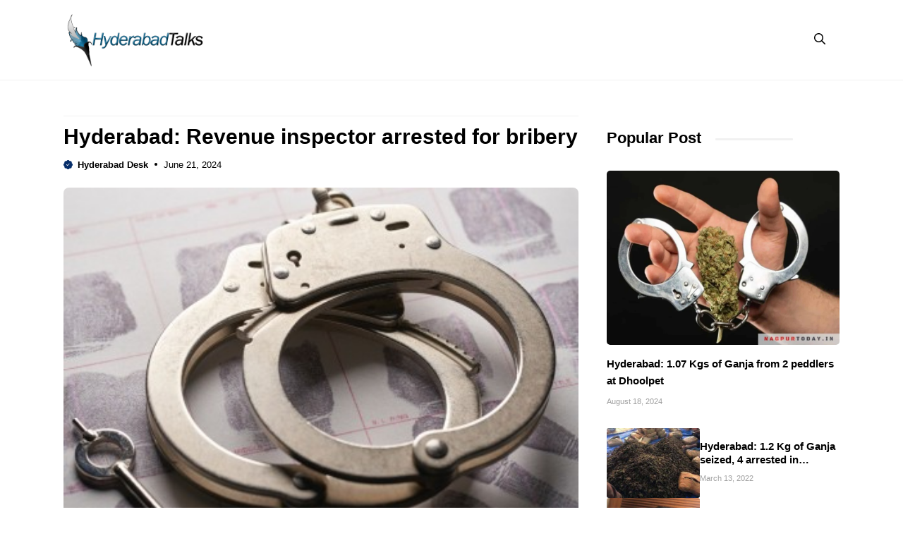

--- FILE ---
content_type: text/html; charset=UTF-8
request_url: https://hyderabadtalks.com/city/hyderabad/hyderabad-revenue-inspector-arrested-for-bribery/
body_size: 16352
content:
<!DOCTYPE html>
<html lang="en-US">
<head>
	<meta charset="UTF-8">
	<meta name="viewport" content="width=device-width, initial-scale=1"><title>Hyderabad: Revenue inspector arrested for bribery</title><link rel="preload" href="https://hyderabadtalks.com/wp-content/uploads/2023/03/cropped-HyderabadTalks.png" as="image" fetchpriority="high"><link rel="preload" href="https://hyderabadtalks.com/wp-content/uploads/2024/06/Five-drug-peddlers-arrested-in-JK.jpg" as="image" imagesrcset="https://hyderabadtalks.com/wp-content/uploads/2024/06/Five-drug-peddlers-arrested-in-JK.jpg 400w, https://hyderabadtalks.com/wp-content/uploads/2024/06/Five-drug-peddlers-arrested-in-JK-300x205.jpg 300w" imagesizes="(max-width: 400px) 100vw, 400px" fetchpriority="high"><style id="perfmatters-used-css">.site-header{border-bottom:1px solid #f1f1f1;}.inside-header{position:relative;flex-direction:row !important;}.inside-navigation.grid-container{justify-content:center;}.main-navigation .menu-toggle{padding-right:0;padding-left:0;font-size:23px;}.menu-bar-items span.slideout-toggle,button.menu-toggle{display:none !important;}.breadcrumb{line-height:18px;}.site-content{padding:40px 0;}.site-content .content-area{padding-right:40px;}.gb-block-image a{display:block;height:100%;}.container.grid-container{width:auto;padding-left:0;padding-right:0;}input[type=email],input[type=number],input[type=password],input[type=search],input[type=tel],input[type=text],input[type=url],select,textarea{border:1px solid #f1f1f1 !important;border-radius:5px !important;padding:10px 15px !important;margin:0 0 10px !important;width:100%;}.search-modal-form{background:transparent !important;}.gp-modal__container input.search-field{margin:0 !important;border:none !important;}.search-modal-fields{border-radius:8px;overflow:hidden;background:#fff;}.inside-right-sidebar{position:sticky;top:20px;}h1.widget-title,h1.page-title,h2.widget-title{position:relative;display:inline-block;margin-bottom:30px;}h1.widget-title:after,h1.page-title:after,h2.widget-title:after{content:" ";height:3px;width:110px;margin-left:20px;bottom:40%;position:absolute;border-radius:10px;background:#f1f1f1;}.dynamic-entry-content ul,.dynamic-entry-content ol{margin:0 0 1.5em 2em;}blockquote{border-left:5px solid var(--accent);padding:20px;font-size:18px;font-style:italic;margin:0 0 1.5em;position:relative;text-align:left;line-height:24px;}blockquote p{margin-bottom:5px;}.limit-title{overflow:hidden;display:-webkit-box;-webkit-line-clamp:2;-webkit-box-orient:vertical;}@media only screen and (max-width: 1024px){.gb-button.slideout-toggle span.gb-button-text{display:none;}.site-logo{position:absolute;text-align:center;width:100%;left:0;}.inside-right-sidebar{position:static;padding:0;border:none;}.site-content{padding:20px 90px;}.site-content .content-area{padding-right:0;}.is-right-sidebar{margin-top:40px;}.gp-search-modal .gp-modal__overlay{padding-left:30px !important;padding-right:30px !important;background:rgba(0,0,0,.65) !important;}}@media only screen and (max-width: 767px){body{background:#fff !important;}.site-content{padding:20px;}h1.widget-title:after,h1.page-title:after,h2.widget-title:after{width:60px;}}</style>
	<style>img:is([sizes="auto" i], [sizes^="auto," i]) { contain-intrinsic-size: 3000px 1500px }</style>
	<link rel='preconnect' href='https://cdn.hyderabadtalks.com' crossorigin>

<!-- The SEO Framework by Sybre Waaijer -->
<meta name="robots" content="max-snippet:-1,max-image-preview:standard,max-video-preview:-1" />
<link rel="canonical" href="https://hyderabadtalks.com/city/hyderabad/hyderabad-revenue-inspector-arrested-for-bribery/" />
<meta name="description" content="Hyderabad: The Anti-Corruption Bureau officials caught a revenue inspector red handed when he demanded and accepted a bribe of Rs. 70,000 from a man for doing…" />
<meta property="og:type" content="article" />
<meta property="og:locale" content="en_US" />
<meta property="og:site_name" content="Hyderabad Talks" />
<meta property="og:title" content="Hyderabad: Revenue inspector arrested for bribery" />
<meta property="og:description" content="Hyderabad: The Anti-Corruption Bureau officials caught a revenue inspector red handed when he demanded and accepted a bribe of Rs. 70,000 from a man for doing official work." />
<meta property="og:url" content="https://hyderabadtalks.com/city/hyderabad/hyderabad-revenue-inspector-arrested-for-bribery/" />
<meta property="og:image" content="https://hyderabadtalks.com/wp-content/uploads/2024/06/Five-drug-peddlers-arrested-in-JK.jpg" />
<meta property="og:image:width" content="400" />
<meta property="og:image:height" content="273" />
<meta property="article:published_time" content="2024-06-21T12:45:26+00:00" />
<meta property="article:modified_time" content="2024-06-21T12:45:26+00:00" />
<meta property="article:author" content="https://www.facebook.com/hyderabadtalks" />
<meta name="twitter:card" content="summary_large_image" />
<meta name="twitter:site" content="@HyderabadTalks" />
<meta name="twitter:creator" content="@hyderabadtalks" />
<meta name="twitter:title" content="Hyderabad: Revenue inspector arrested for bribery" />
<meta name="twitter:description" content="Hyderabad: The Anti-Corruption Bureau officials caught a revenue inspector red handed when he demanded and accepted a bribe of Rs. 70,000 from a man for doing official work." />
<meta name="twitter:image" content="https://hyderabadtalks.com/wp-content/uploads/2024/06/Five-drug-peddlers-arrested-in-JK.jpg" />
<script type="application/ld+json">{"@context":"https://schema.org","@graph":[{"@type":"WebSite","@id":"https://hyderabadtalks.com/#/schema/WebSite","url":"https://hyderabadtalks.com/","name":"Hyderabad Talks","description":"Latest Hyderabad news","inLanguage":"en-US","potentialAction":{"@type":"SearchAction","target":{"@type":"EntryPoint","urlTemplate":"https://hyderabadtalks.com/search/{search_term_string}/"},"query-input":"required name=search_term_string"},"publisher":{"@type":"Organization","@id":"https://hyderabadtalks.com/#/schema/Organization","name":"Hyderabad Talks","url":"https://hyderabadtalks.com/","logo":{"@type":"ImageObject","url":"https://hyderabadtalks.com/wp-content/uploads/2023/03/cropped-HyderabadTalks.png","contentUrl":"https://hyderabadtalks.com/wp-content/uploads/2023/03/cropped-HyderabadTalks.png","width":500,"height":192,"contentSize":"40521"}}},{"@type":"WebPage","@id":"https://hyderabadtalks.com/city/hyderabad/hyderabad-revenue-inspector-arrested-for-bribery/","url":"https://hyderabadtalks.com/city/hyderabad/hyderabad-revenue-inspector-arrested-for-bribery/","name":"Hyderabad: Revenue inspector arrested for bribery","description":"Hyderabad: The Anti-Corruption Bureau officials caught a revenue inspector red handed when he demanded and accepted a bribe of Rs. 70,000 from a man for doing…","inLanguage":"en-US","isPartOf":{"@id":"https://hyderabadtalks.com/#/schema/WebSite"},"breadcrumb":{"@type":"BreadcrumbList","@id":"https://hyderabadtalks.com/#/schema/BreadcrumbList","itemListElement":[{"@type":"ListItem","position":1,"item":"https://hyderabadtalks.com/","name":"Hyderabad Talks"},{"@type":"ListItem","position":2,"item":"https://hyderabadtalks.com/section/city/","name":"Category: City News"},{"@type":"ListItem","position":3,"item":"https://hyderabadtalks.com/section/city/hyderabad/","name":"Category: Hyderabad News"},{"@type":"ListItem","position":4,"name":"Hyderabad: Revenue inspector arrested for bribery"}]},"potentialAction":{"@type":"ReadAction","target":"https://hyderabadtalks.com/city/hyderabad/hyderabad-revenue-inspector-arrested-for-bribery/"},"datePublished":"2024-06-21T12:45:26+00:00","dateModified":"2024-06-21T12:45:26+00:00","author":{"@type":"Person","@id":"https://hyderabadtalks.com/#/schema/Person/cc7942f58f05c092c83d3af38a93583d","name":"Hyderabad Desk","sameAs":["https://www.facebook.com/hyderabadtalks","https://twitter.com/hyderabadtalks"]}}]}</script>
<!-- / The SEO Framework by Sybre Waaijer | 11.78ms meta | 0.28ms boot -->

<link rel='dns-prefetch' href='//hyderabadtalks.com' />


<link rel='stylesheet' id='wp-block-library-css' href='https://hyderabadtalks.com/wp/wp-includes/css/dist/block-library/style.min.css?ver=6.8.3' media='all' />
<style id='classic-theme-styles-inline-css'>
/*! This file is auto-generated */
.wp-block-button__link{color:#fff;background-color:#32373c;border-radius:9999px;box-shadow:none;text-decoration:none;padding:calc(.667em + 2px) calc(1.333em + 2px);font-size:1.125em}.wp-block-file__button{background:#32373c;color:#fff;text-decoration:none}
</style>
<link rel='stylesheet' id='owl-style-css' href='https://hyderabadtalks.com/wp-content/themes/hydtalks/css/owl.carousel.min.css?ver=6.8.3' media='all' />
<link rel='stylesheet' id='owl-theme-style-css' href='https://hyderabadtalks.com/wp-content/themes/hydtalks/css/owl.theme.default.min.css?ver=6.8.3' media='all' />
<link rel='stylesheet' id='generate-style-css' href='https://hyderabadtalks.com/wp-content/themes/generatepress/assets/css/main.min.css?ver=3.6.1' media='all' />
<style id='generate-style-inline-css'>
body{background-color:#ffffff;color:var(--contrast);}a{color:var(--accent);}a:hover, a:focus, a:active{color:var(--contrast);}.grid-container{max-width:1100px;}.wp-block-group__inner-container{max-width:1100px;margin-left:auto;margin-right:auto;}.site-header .header-image{width:200px;}:root{--contrast:#000000;--contrast-2:#1e1eff;--base-2:#fff;--accent:#062e6a;--tax-bg:#f1f1f1;--tax-color:#474032;--base-3:#dbdbdb;}:root .has-contrast-color{color:var(--contrast);}:root .has-contrast-background-color{background-color:var(--contrast);}:root .has-contrast-2-color{color:var(--contrast-2);}:root .has-contrast-2-background-color{background-color:var(--contrast-2);}:root .has-base-2-color{color:var(--base-2);}:root .has-base-2-background-color{background-color:var(--base-2);}:root .has-accent-color{color:var(--accent);}:root .has-accent-background-color{background-color:var(--accent);}:root .has-tax-bg-color{color:var(--tax-bg);}:root .has-tax-bg-background-color{background-color:var(--tax-bg);}:root .has-tax-color-color{color:var(--tax-color);}:root .has-tax-color-background-color{background-color:var(--tax-color);}:root .has-base-3-color{color:var(--base-3);}:root .has-base-3-background-color{background-color:var(--base-3);}.gp-modal:not(.gp-modal--open):not(.gp-modal--transition){display:none;}.gp-modal--transition:not(.gp-modal--open){pointer-events:none;}.gp-modal-overlay:not(.gp-modal-overlay--open):not(.gp-modal--transition){display:none;}.gp-modal__overlay{display:none;position:fixed;top:0;left:0;right:0;bottom:0;background:rgba(0,0,0,0.2);display:flex;justify-content:center;align-items:center;z-index:10000;backdrop-filter:blur(3px);transition:opacity 500ms ease;opacity:0;}.gp-modal--open:not(.gp-modal--transition) .gp-modal__overlay{opacity:1;}.gp-modal__container{max-width:100%;max-height:100vh;transform:scale(0.9);transition:transform 500ms ease;padding:0 10px;}.gp-modal--open:not(.gp-modal--transition) .gp-modal__container{transform:scale(1);}.search-modal-fields{display:flex;}.gp-search-modal .gp-modal__overlay{align-items:flex-start;padding-top:25vh;background:var(--gp-search-modal-overlay-bg-color);}.search-modal-form{width:500px;max-width:100%;background-color:var(--gp-search-modal-bg-color);color:var(--gp-search-modal-text-color);}.search-modal-form .search-field, .search-modal-form .search-field:focus{width:100%;height:60px;background-color:transparent;border:0;appearance:none;color:currentColor;}.search-modal-fields button, .search-modal-fields button:active, .search-modal-fields button:focus, .search-modal-fields button:hover{background-color:transparent;border:0;color:currentColor;width:60px;}body, button, input, select, textarea{font-family:Inter, sans-serif;font-size:16px;}body{line-height:25px;}h1.entry-title{font-family:Inter, sans-serif;font-weight:700;font-size:26px;line-height:34px;}h2{font-family:Inter, sans-serif;font-weight:700;font-size:22px;line-height:30px;}@media (max-width:768px){h2{font-size:20px;line-height:28px;}}h3{font-family:Inter, sans-serif;font-weight:bold;font-size:18px;line-height:26px;}@media (max-width:768px){h3{font-size:16px;line-height:24px;}}h1{font-family:Inter, sans-serif;font-weight:bold;font-size:26px;line-height:34px;}.main-navigation a, .main-navigation .menu-toggle, .main-navigation .menu-bar-items{font-family:Inter, sans-serif;font-weight:normal;font-size:16px;}.widget-title{font-family:Inter, sans-serif;font-weight:bold;font-size:22px;}.dynamic-entry-content{font-family:Inter, sans-serif;font-size:16px;line-height:26px;}.top-bar{background-color:#636363;color:#ffffff;}.site-header{background-color:#ffffff;}.main-title a,.main-title a:hover{color:var(--contrast);}.site-description{color:var(--contrast-2);}.main-navigation .main-nav ul li a, .main-navigation .menu-toggle, .main-navigation .menu-bar-items{color:var(--contrast);}.main-navigation .main-nav ul li:not([class*="current-menu-"]):hover > a, .main-navigation .main-nav ul li:not([class*="current-menu-"]):focus > a, .main-navigation .main-nav ul li.sfHover:not([class*="current-menu-"]) > a, .main-navigation .menu-bar-item:hover > a, .main-navigation .menu-bar-item.sfHover > a{color:var(--accent);}button.menu-toggle:hover,button.menu-toggle:focus{color:var(--contrast);}.main-navigation .main-nav ul li[class*="current-menu-"] > a{color:var(--accent);}.navigation-search input[type="search"],.navigation-search input[type="search"]:active, .navigation-search input[type="search"]:focus, .main-navigation .main-nav ul li.search-item.active > a, .main-navigation .menu-bar-items .search-item.active > a{color:var(--accent);}.main-navigation ul ul{background-color:#ffffff;}.entry-title a{color:var(--contrast);}.entry-title a:hover{color:var(--contrast-2);}.entry-meta{color:var(--contrast-2);}.sidebar .widget{background-color:var(--base-3);}.footer-widgets{background-color:var(--base-3);}.site-info{background-color:var(--base-3);}input[type="text"],input[type="email"],input[type="url"],input[type="password"],input[type="search"],input[type="tel"],input[type="number"],textarea,select{color:var(--contrast);background-color:var(--base-2);border-color:var(--base);}input[type="text"]:focus,input[type="email"]:focus,input[type="url"]:focus,input[type="password"]:focus,input[type="search"]:focus,input[type="tel"]:focus,input[type="number"]:focus,textarea:focus,select:focus{color:var(--contrast);background-color:var(--base-2);border-color:var(--contrast-3);}button,html input[type="button"],input[type="reset"],input[type="submit"],a.button,a.wp-block-button__link:not(.has-background){color:var(--base-2);background-color:var(--accent);}button:hover,html input[type="button"]:hover,input[type="reset"]:hover,input[type="submit"]:hover,a.button:hover,button:focus,html input[type="button"]:focus,input[type="reset"]:focus,input[type="submit"]:focus,a.button:focus,a.wp-block-button__link:not(.has-background):active,a.wp-block-button__link:not(.has-background):focus,a.wp-block-button__link:not(.has-background):hover{background-color:var(--contrast-2);}a.generate-back-to-top{background-color:rgba( 0,0,0,0.4 );color:#ffffff;}a.generate-back-to-top:hover,a.generate-back-to-top:focus{background-color:rgba( 0,0,0,0.6 );color:#ffffff;}:root{--gp-search-modal-bg-color:var(--base-3);--gp-search-modal-text-color:var(--contrast);--gp-search-modal-overlay-bg-color:rgba(0,0,0,0.2);}@media (max-width: 1024px){.main-navigation .menu-bar-item:hover > a, .main-navigation .menu-bar-item.sfHover > a{background:none;color:var(--contrast);}}.inside-header{padding:18px 0px 18px 0px;}.nav-below-header .main-navigation .inside-navigation.grid-container, .nav-above-header .main-navigation .inside-navigation.grid-container{padding:0px 20px 0px 20px;}.separate-containers .inside-article, .separate-containers .comments-area, .separate-containers .page-header, .separate-containers .paging-navigation, .one-container .site-content, .inside-page-header{padding:0px;}.site-main .wp-block-group__inner-container{padding:0px;}.separate-containers .paging-navigation{padding-top:20px;padding-bottom:20px;}.entry-content .alignwide, body:not(.no-sidebar) .entry-content .alignfull{margin-left:-0px;width:calc(100% + 0px);max-width:calc(100% + 0px);}.one-container.right-sidebar .site-main,.one-container.both-right .site-main{margin-right:0px;}.one-container.left-sidebar .site-main,.one-container.both-left .site-main{margin-left:0px;}.one-container.both-sidebars .site-main{margin:0px;}.sidebar .widget, .page-header, .widget-area .main-navigation, .site-main > *{margin-bottom:0px;}.separate-containers .site-main{margin:0px;}.both-right .inside-left-sidebar,.both-left .inside-left-sidebar{margin-right:0px;}.both-right .inside-right-sidebar,.both-left .inside-right-sidebar{margin-left:0px;}.one-container.archive .post:not(:last-child):not(.is-loop-template-item), .one-container.blog .post:not(:last-child):not(.is-loop-template-item){padding-bottom:0px;}.separate-containers .featured-image{margin-top:0px;}.separate-containers .inside-right-sidebar, .separate-containers .inside-left-sidebar{margin-top:0px;margin-bottom:0px;}.main-navigation .main-nav ul li a,.menu-toggle,.main-navigation .menu-bar-item > a{line-height:50px;}.main-navigation ul ul{width:230px;}.navigation-search input[type="search"]{height:50px;}.rtl .menu-item-has-children .dropdown-menu-toggle{padding-left:20px;}.rtl .main-navigation .main-nav ul li.menu-item-has-children > a{padding-right:20px;}.widget-area .widget{padding:0px;}@media (max-width:768px){.separate-containers .inside-article, .separate-containers .comments-area, .separate-containers .page-header, .separate-containers .paging-navigation, .one-container .site-content, .inside-page-header{padding:0px;}.site-main .wp-block-group__inner-container{padding:0px;}.inside-top-bar{padding-right:30px;padding-left:30px;}.inside-header{padding-top:10px;padding-right:20px;padding-bottom:10px;padding-left:20px;}.widget-area .widget{padding-top:0px;padding-right:0px;padding-bottom:0px;padding-left:0px;}.footer-widgets-container{padding-top:30px;padding-right:30px;padding-bottom:30px;padding-left:30px;}.inside-site-info{padding-right:30px;padding-left:30px;}.entry-content .alignwide, body:not(.no-sidebar) .entry-content .alignfull{margin-left:-0px;width:calc(100% + 0px);max-width:calc(100% + 0px);}.one-container .site-main .paging-navigation{margin-bottom:0px;}}/* End cached CSS */.is-right-sidebar{width:30%;}.is-left-sidebar{width:50%;}.site-content .content-area{width:70%;}@media (max-width: 1024px){.main-navigation .menu-toggle,.sidebar-nav-mobile:not(#sticky-placeholder){display:block;}.main-navigation ul,.gen-sidebar-nav,.main-navigation:not(.slideout-navigation):not(.toggled) .main-nav > ul,.has-inline-mobile-toggle #site-navigation .inside-navigation > *:not(.navigation-search):not(.main-nav){display:none;}.nav-align-right .inside-navigation,.nav-align-center .inside-navigation{justify-content:space-between;}.has-inline-mobile-toggle .mobile-menu-control-wrapper{display:flex;flex-wrap:wrap;}.has-inline-mobile-toggle .inside-header{flex-direction:row;text-align:left;flex-wrap:wrap;}.has-inline-mobile-toggle .header-widget,.has-inline-mobile-toggle #site-navigation{flex-basis:100%;}.nav-float-left .has-inline-mobile-toggle #site-navigation{order:10;}}
.dynamic-author-image-rounded{border-radius:100%;}.dynamic-featured-image, .dynamic-author-image{vertical-align:middle;}.one-container.blog .dynamic-content-template:not(:last-child), .one-container.archive .dynamic-content-template:not(:last-child){padding-bottom:0px;}.dynamic-entry-excerpt > p:last-child{margin-bottom:0px;}
</style>
<link rel="stylesheet" id="generate-child-css" media="all" data-pmdelayedstyle="https://hyderabadtalks.com/wp-content/themes/hydtalks/style.css?ver=1766405967">

<style id='generateblocks-inline-css'>
.gb-container.gb-tabs__item:not(.gb-tabs__item-open){display:none;}.gb-container-6512a804{font-size:14px;padding-bottom:10px;margin-bottom:10px;border-bottom:1px solid #f1f1f1;color:var(--contrast);}.gb-container-6512a804 a{color:var(--accent);}.gb-container-f5921ff7{max-width:1100px;padding-bottom:20px;margin-top:10px;margin-right:auto;margin-left:auto;border-bottom:0px solid var(--tax-bg);}.gb-container-b161566f{display:flex;align-items:center;margin-top:8px;margin-bottom:0px;}.gb-container-9535921e{width:100%;display:flex;font-size:13px;}.gb-container-aa1a64fd{margin-top:0px;margin-bottom:25px;}.gb-container-38fd96a4{padding:20px;margin-top:40px;border-radius:8px;border:2px solid var(--accent);background-color:rgba(255, 255, 255, 0.03);}.gb-container-3067e540{padding-bottom:5px;margin-bottom:15px;border-bottom:1px solid var(--tax-bg);}.gb-grid-wrapper > .gb-grid-column-3067e540{width:100%;}.gb-container-51c47e52{margin-top:25px;margin-bottom:25px;}.gb-container-32077528{margin-top:35px;}.gb-container-ef8a68d7{display:flex;column-gap:20px;padding:20px;border-radius:8px;border:1px solid var(--tax-bg);}.gb-container-f800a9e7{width:10%;}.gb-container-ff040dbf{width:90%;display:inline-flex;flex-direction:column;justify-content:center;font-size:14px;}.gb-container-5398f6d7{margin-top:35px;}.gb-container-011d5a74{margin-bottom:25px;}.gb-container-5490eadd{margin-bottom:25px;}.gb-grid-wrapper > .gb-grid-column-80554e7b{width:100%;}.gb-container-ceadc454{margin-bottom:15px;}.gb-container-f9e88b67{width:100%;}.gb-grid-wrapper > .gb-grid-column-e5d00ed3{width:100%;}.gb-container-02d8911a{display:flex;align-items:center;column-gap:13px;}.gb-container-6ad1bd17{width:40%;}.gb-container-b3e13557{width:60%;}.gb-container-bcb35c52{padding-top:45px;padding-bottom:40px;margin-top:30px;border-top:1px solid var(--tax-bg);background-color:#374e85;}.gb-container-732e18f7{max-width:1100px;display:flex;flex-direction:column;justify-content:center;margin-right:auto;margin-left:auto;}.gb-container-c2192406{display:flex;align-items:center;justify-content:center;column-gap:15px;}.gb-container-827574f6{padding-top:20px;margin-top:20px;border-top:1px solid rgba(255, 255, 255, 0.11);}.gb-container-86b0b48f{z-index:9;position:relative;}.gb-container-6fbb95d3{max-width:1100px;margin:30px auto;}h1.gb-headline-4c329f9e{font-size:30px;line-height:38px;margin-bottom:5px;}p.gb-headline-24ef81a5{display:flex;align-items:center;font-weight:bold;margin-bottom:0px;}p.gb-headline-24ef81a5 a{color:var(--contrast);}p.gb-headline-24ef81a5 a:hover{color:var(--contrast-2);}p.gb-headline-24ef81a5 .gb-icon{line-height:0;color:var(--accent);padding-right:0.5em;}p.gb-headline-24ef81a5 .gb-icon svg{width:1em;height:1em;fill:currentColor;}p.gb-headline-45876206{display:flex;align-items:center;margin-bottom:0px;}p.gb-headline-45876206 .gb-icon{line-height:0;padding-right:0.5px;}p.gb-headline-45876206 .gb-icon svg{width:22px;height:22px;fill:currentColor;}h2.gb-headline-7d0ae69d{font-size:16px;line-height:24px;font-weight:normal;margin-bottom:0px;}h2.gb-headline-7d0ae69d a{color:var(--contrast-2);}h2.gb-headline-7d0ae69d a:hover{color:var(--contrast);}p.gb-headline-f4e1759c{font-weight:bold;margin-bottom:10px;}h2.gb-headline-6a61d62e{font-size:18px;line-height:24px;margin-bottom:0px;}h2.gb-headline-6a61d62e a{color:var(--contrast);}h2.gb-headline-6a61d62e a:hover{color:var(--accent);}h2.gb-headline-7cf627fe{margin-bottom:10px;}h2.gb-headline-cbff5sd0{font-size:15px;line-height:24px;margin-bottom:5px;color:var(--contrast);}h2.gb-headline-cbff5sd0 a{color:var(--contrast);}h2.gb-headline-cbff5sd0 a:hover{color:var(--contrast-2);}p.gb-headline-04d4ba13{display:flex;align-items:center;column-gap:3px;font-size:11px;margin-bottom:0px;color:#a0a0a0;}h2.gb-headline-cbdd5f90{font-size:15px;line-height:1.3em;margin-bottom:5px;color:var(--contrast);}h2.gb-headline-cbdd5f90 a{color:var(--contrast);}h2.gb-headline-cbdd5f90 a:hover{color:var(--contrast-2);}p.gb-headline-2f9711a8{display:flex;align-items:center;column-gap:3px;font-size:11px;margin-bottom:0px;margin-left:0px;color:#a0a0a0;}p.gb-headline-2c04d70e{font-size:14px;text-align:center;color:#ffffff;}.gb-image-e33ad579{width:50px;height:50px;vertical-align:middle;}.gb-image-289d05d7{border-radius:8px;width:100%;vertical-align:middle;}.gb-image-7e905bb1{border-radius:50px;width:60px;object-fit:cover;vertical-align:middle;}.gb-image-ead5108f{border-radius:10px;vertical-align:middle;}.gb-image-50286d23{border-radius:5px;width:100%;height:auto;object-fit:cover;vertical-align:middle;}.gb-image-db568a19{border-radius:3px;width:100%;height:auto;object-fit:cover;vertical-align:middle;}.gb-block-image-719e97eb{margin-bottom:15px;text-align:center;}.gb-image-719e97eb{width:180px;vertical-align:middle;}.gb-image-a590838b{border-radius:8px;vertical-align:middle;}.gb-grid-wrapper-f876f70e{display:flex;flex-wrap:wrap;}.gb-grid-wrapper-f876f70e > .gb-grid-column{box-sizing:border-box;}.gb-grid-wrapper-fda14e02{display:flex;flex-wrap:wrap;}.gb-grid-wrapper-fda14e02 > .gb-grid-column{box-sizing:border-box;}.gb-grid-wrapper-f71c0184{display:flex;flex-wrap:wrap;row-gap:20px;}.gb-grid-wrapper-f71c0184 > .gb-grid-column{box-sizing:border-box;}.gb-accordion__item:not(.gb-accordion__item-open) > .gb-button .gb-accordion__icon-open{display:none;}.gb-accordion__item.gb-accordion__item-open > .gb-button .gb-accordion__icon{display:none;}a.gb-button-0ecf4a1e{display:inline-flex;color:#ffffff;text-decoration:none;}a.gb-button-0ecf4a1e:hover, a.gb-button-0ecf4a1e:active, a.gb-button-0ecf4a1e:focus{color:#ffffff;}a.gb-button-13854d51{display:inline-flex;color:#ffffff;text-decoration:none;}a.gb-button-13854d51:hover, a.gb-button-13854d51:active, a.gb-button-13854d51:focus{color:#ffffff;}a.gb-button-f559f761{display:inline-flex;color:#ffffff;text-decoration:none;}a.gb-button-f559f761:hover, a.gb-button-f559f761:active, a.gb-button-f559f761:focus{color:#ffffff;}a.gb-button-fef18e91{display:inline-flex;color:#ffffff;text-decoration:none;}a.gb-button-fef18e91:hover, a.gb-button-fef18e91:active, a.gb-button-fef18e91:focus{color:#ffffff;}a.gb-button-a6cdc417{display:inline-flex;align-items:center;column-gap:0.5em;padding:10px 0 0;color:var(--accent);text-decoration:none;}a.gb-button-a6cdc417:hover, a.gb-button-a6cdc417:active, a.gb-button-a6cdc417:focus{color:var(--contrast-2);}a.gb-button-a6cdc417 .gb-icon{line-height:0;}a.gb-button-a6cdc417 .gb-icon svg{width:28px;height:28px;fill:currentColor;}@media (max-width: 1024px) {.gb-container-f5921ff7{padding-right:0px;padding-left:0px;margin-top:10px;}.gb-container-732e18f7{padding-right:20px;padding-left:20px;}.gb-container-6fbb95d3{padding-right:20px;padding-left:20px;margin-top:20px;}h1.gb-headline-4c329f9e{font-size:28px;line-height:36px;}.gb-image-7e905bb1{width:120px;}a.gb-button-a6cdc417 .gb-icon svg{width:24px;height:24px;}}@media (max-width: 767px) {.gb-container-aa1a64fd{margin-bottom:15px;}.gb-container-ef8a68d7{flex-direction:column;align-items:center;row-gap:15px;}.gb-container-f800a9e7{width:30%;}.gb-grid-wrapper > .gb-grid-column-f800a9e7{width:30%;}.gb-container-ff040dbf{width:100%;text-align:center;}.gb-grid-wrapper > .gb-grid-column-ff040dbf{width:100%;}.gb-container-6ad1bd17{width:30%;}.gb-grid-wrapper > .gb-grid-column-6ad1bd17{width:30%;}.gb-container-b3e13557{width:70%;}.gb-grid-wrapper > .gb-grid-column-b3e13557{width:70%;}.gb-container-c2192406{flex-direction:column;justify-content:center;row-gap:8px;margin-bottom:25px;}h1.gb-headline-4c329f9e{line-height:34px;}h2.gb-headline-7d0ae69d{font-size:16px;line-height:24px;}h2.gb-headline-6a61d62e{text-align:center;}h2.gb-headline-cbff5sd0{font-size:15px;line-height:24px;}h2.gb-headline-cbdd5f90{font-size:15px;line-height:24px;}.gb-block-image-7e905bb1{text-align:center;}.gb-image-7e905bb1{width:80px;}}:root{--gb-container-width:1100px;}.gb-container .wp-block-image img{vertical-align:middle;}.gb-grid-wrapper .wp-block-image{margin-bottom:0;}.gb-highlight{background:none;}.gb-shape{line-height:0;}.gb-container-link{position:absolute;top:0;right:0;bottom:0;left:0;z-index:99;}
</style>
<link rel='stylesheet' id='generate-blog-css' href='https://hyderabadtalks.com/wp-content/plugins/gp-premium/blog/functions/css/style.min.css?ver=2.5.5' media='all' />
<link rel='stylesheet' id='generate-offside-css' href='https://hyderabadtalks.com/wp-content/plugins/gp-premium/menu-plus/functions/css/offside.min.css?ver=2.5.5' media='all' />
<style id='generate-offside-inline-css'>
:root{--gp-slideout-width:265px;}.slideout-navigation.main-navigation{background-color:var(--base-2);}.slideout-navigation.main-navigation .main-nav ul li a{color:var(--contrast);}.slideout-navigation.main-navigation ul ul{background-color:#ffffff;}.slideout-navigation.main-navigation .main-nav ul ul li a{color:var(--contrast);}.slideout-navigation.main-navigation .main-nav ul li:not([class*="current-menu-"]):hover > a, .slideout-navigation.main-navigation .main-nav ul li:not([class*="current-menu-"]):focus > a, .slideout-navigation.main-navigation .main-nav ul li.sfHover:not([class*="current-menu-"]) > a{color:var(--accent);}.slideout-navigation.main-navigation .main-nav ul ul li:not([class*="current-menu-"]):hover > a, .slideout-navigation.main-navigation .main-nav ul ul li:not([class*="current-menu-"]):focus > a, .slideout-navigation.main-navigation .main-nav ul ul li.sfHover:not([class*="current-menu-"]) > a{color:var(--accent);}.slideout-navigation.main-navigation .main-nav ul li[class*="current-menu-"] > a{color:var(--accent);}.slideout-navigation.main-navigation .main-nav ul ul li[class*="current-menu-"] > a{color:var(--accent);}.slideout-navigation, .slideout-navigation a{color:var(--contrast);}.slideout-navigation button.slideout-exit{color:var(--contrast);padding-left:20px;padding-right:20px;}.slide-opened nav.toggled .menu-toggle:before{display:none;}@media (max-width: 1024px){.menu-bar-item.slideout-toggle{display:none;}}
</style>
<script src="https://hyderabadtalks.com/wp-content/themes/hydtalks/js/jquery-3.7.0.min.js?ver=6.8.3" id="jquery-js"></script>
<link rel="alternate" title="oEmbed (JSON)" type="application/json+oembed" href="https://hyderabadtalks.com/wp-json/oembed/1.0/embed?url=https%3A%2F%2Fhyderabadtalks.com%2Fcity%2Fhyderabad%2Fhyderabad-revenue-inspector-arrested-for-bribery%2F" />
<link rel="alternate" title="oEmbed (XML)" type="text/xml+oembed" href="https://hyderabadtalks.com/wp-json/oembed/1.0/embed?url=https%3A%2F%2Fhyderabadtalks.com%2Fcity%2Fhyderabad%2Fhyderabad-revenue-inspector-arrested-for-bribery%2F&#038;format=xml" />
<script async src="https://hyderabadtalks.com/wp-content/uploads/perfmatters/gtagv4.js?id=G-24TZ5KWW2F" type="pmdelayedscript" data-cfasync="false" data-no-optimize="1" data-no-defer="1" data-no-minify="1"></script><script type="pmdelayedscript" data-cfasync="false" data-no-optimize="1" data-no-defer="1" data-no-minify="1">window.dataLayer = window.dataLayer || [];function gtag(){dataLayer.push(arguments);}gtag("js", new Date());gtag("config", "G-24TZ5KWW2F");</script><meta name="generator" content="webp-uploads 2.6.0">
<meta name="generator" content="speculation-rules 1.6.0">
<link rel="icon" href="https://hyderabadtalks.com/wp-content/uploads/2020/12/cropped-favicon-512.jpg" sizes="32x32" />
<link rel="icon" href="https://hyderabadtalks.com/wp-content/uploads/2020/12/cropped-favicon-512.jpg" sizes="192x192" />
<link rel="apple-touch-icon" href="https://hyderabadtalks.com/wp-content/uploads/2020/12/cropped-favicon-512.jpg" />
<meta name="msapplication-TileImage" content="https://hyderabadtalks.com/wp-content/uploads/2020/12/cropped-favicon-512.jpg" />
<noscript><style>.perfmatters-lazy[data-src]{display:none !important;}</style></noscript><style>.perfmatters-lazy-youtube{position:relative;width:100%;max-width:100%;height:0;padding-bottom:56.23%;overflow:hidden}.perfmatters-lazy-youtube img{position:absolute;top:0;right:0;bottom:0;left:0;display:block;width:100%;max-width:100%;height:auto;margin:auto;border:none;cursor:pointer;transition:.5s all;-webkit-transition:.5s all;-moz-transition:.5s all}.perfmatters-lazy-youtube img:hover{-webkit-filter:brightness(75%)}.perfmatters-lazy-youtube .play{position:absolute;top:50%;left:50%;right:auto;width:68px;height:48px;margin-left:-34px;margin-top:-24px;background:url(https://hyderabadtalks.com/wp-content/plugins/perfmatters/img/youtube.svg) no-repeat;background-position:center;background-size:cover;pointer-events:none;filter:grayscale(1)}.perfmatters-lazy-youtube:hover .play{filter:grayscale(0)}.perfmatters-lazy-youtube iframe{position:absolute;top:0;left:0;width:100%;height:100%;z-index:99}.wp-has-aspect-ratio .wp-block-embed__wrapper{position:relative;}.wp-has-aspect-ratio .perfmatters-lazy-youtube{position:absolute;top:0;right:0;bottom:0;left:0;width:100%;height:100%;padding-bottom:0}</style></head>

<body class="wp-singular post-template-default single single-post postid-88601 single-format-standard wp-custom-logo wp-embed-responsive wp-theme-generatepress wp-child-theme-hydtalks post-image-above-header post-image-aligned-center slideout-enabled slideout-both sticky-menu-fade right-sidebar nav-float-right separate-containers header-aligned-left dropdown-hover featured-image-active" itemtype="https://schema.org/Blog" itemscope>
	<a class="screen-reader-text skip-link" href="#content" title="Skip to content">Skip to content</a>		<header class="site-header has-inline-mobile-toggle" id="masthead" aria-label="Site"  itemtype="https://schema.org/WPHeader" itemscope>
			<div class="inside-header grid-container">
				<div class="gb-container gb-container-86b0b48f hide-on-desktop">

<a class="gb-button gb-button-a6cdc417 slideout-toggle custom-slideout-toggle" href="#"><span class="gb-icon"><svg xmlns="http://www.w3.org/2000/svg" fill="none" viewBox="0 0 18 15" height="15" width="18"> <path fill="" d="M0.599609 1.2C0.599609 0.53726 1.13686 0 1.79961 0H16.1996C16.8623 0 17.3996 0.53726 17.3996 1.2C17.3996 1.86274 16.8623 2.4 16.1996 2.4H1.79961C1.13686 2.4 0.599609 1.86274 0.599609 1.2Z" clip-rule="evenodd" fill-rule="evenodd"></path> <path fill="" d="M0.599609 7.2C0.599609 6.5373 1.13686 6 1.79961 6H16.1996C16.8623 6 17.3996 6.5373 17.3996 7.2C17.3996 7.8628 16.8623 8.4 16.1996 8.4H1.79961C1.13686 8.4 0.599609 7.8628 0.599609 7.2Z" clip-rule="evenodd" fill-rule="evenodd"></path> <path fill="" d="M0.599609 13.2C0.599609 12.5373 1.13686 12 1.79961 12L9.5 12C10.1627 12 10.7 12.5373 10.7 13.2C10.7 13.8628 10.1627 14.4 9.5 14.4L1.79961 14.4C1.13686 14.4 0.599609 13.8628 0.599609 13.2Z" clip-rule="evenodd" fill-rule="evenodd"></path> </svg></span></a>

</div><div class="site-logo">
					<a href="https://hyderabadtalks.com/" rel="home">
						<img data-perfmatters-preload class="header-image is-logo-image" alt="Hyderabad Talks" src="https://hyderabadtalks.com/wp-content/uploads/2023/03/cropped-HyderabadTalks.png" width="500" height="192" fetchpriority="high">
					</a>
				</div>	<nav class="main-navigation mobile-menu-control-wrapper" id="mobile-menu-control-wrapper" aria-label="Mobile Toggle">
		<div class="menu-bar-items">	<span class="menu-bar-item">
		<a href="#" role="button" aria-label="Open search" aria-haspopup="dialog" aria-controls="gp-search" data-gpmodal-trigger="gp-search"><span class="gp-icon icon-search"><svg viewBox="0 0 512 512" aria-hidden="true" xmlns="http://www.w3.org/2000/svg" width="1em" height="1em"><path fill-rule="evenodd" clip-rule="evenodd" d="M208 48c-88.366 0-160 71.634-160 160s71.634 160 160 160 160-71.634 160-160S296.366 48 208 48zM0 208C0 93.125 93.125 0 208 0s208 93.125 208 208c0 48.741-16.765 93.566-44.843 129.024l133.826 134.018c9.366 9.379 9.355 24.575-.025 33.941-9.379 9.366-24.575 9.355-33.941-.025L337.238 370.987C301.747 399.167 256.839 416 208 416 93.125 416 0 322.875 0 208z" /></svg><svg viewBox="0 0 512 512" aria-hidden="true" xmlns="http://www.w3.org/2000/svg" width="1em" height="1em"><path d="M71.029 71.029c9.373-9.372 24.569-9.372 33.942 0L256 222.059l151.029-151.03c9.373-9.372 24.569-9.372 33.942 0 9.372 9.373 9.372 24.569 0 33.942L289.941 256l151.03 151.029c9.372 9.373 9.372 24.569 0 33.942-9.373 9.372-24.569 9.372-33.942 0L256 289.941l-151.029 151.03c-9.373 9.372-24.569 9.372-33.942 0-9.372-9.373-9.372-24.569 0-33.942L222.059 256 71.029 104.971c-9.372-9.373-9.372-24.569 0-33.942z" /></svg></span></a>
	</span>
	<span class="menu-bar-item slideout-toggle hide-on-mobile has-svg-icon"><a href="#" role="button" aria-label="Open Off-Canvas Panel"><span class="gp-icon pro-menu-bars">
				<svg viewBox="0 0 512 512" aria-hidden="true" role="img" version="1.1" xmlns="http://www.w3.org/2000/svg" xmlns:xlink="http://www.w3.org/1999/xlink" width="1em" height="1em">
					<path d="M0 96c0-13.255 10.745-24 24-24h464c13.255 0 24 10.745 24 24s-10.745 24-24 24H24c-13.255 0-24-10.745-24-24zm0 160c0-13.255 10.745-24 24-24h464c13.255 0 24 10.745 24 24s-10.745 24-24 24H24c-13.255 0-24-10.745-24-24zm0 160c0-13.255 10.745-24 24-24h464c13.255 0 24 10.745 24 24s-10.745 24-24 24H24c-13.255 0-24-10.745-24-24z" />
				</svg>
			</span></a></span></div>		<button data-nav="site-navigation" class="menu-toggle" aria-controls="generate-slideout-menu" aria-expanded="false">
			<span class="gp-icon menu-bars">
                <svg width="60" height="46" viewBox="0 0 60 46" fill="none" xmlns="http://www.w3.org/2000/svg">
<rect width="60" height="8" rx="4" fill=""/>
<rect y="19" width="44" height="8" rx="4" fill=""/>
</svg>
            </span><span class="screen-reader-text">Menu</span>		</button>
	</nav>
			<nav class="main-navigation nav-align-right has-menu-bar-items sub-menu-right" id="site-navigation" aria-label="Primary"  itemtype="https://schema.org/SiteNavigationElement" itemscope>
			<div class="inside-navigation grid-container">
								<button class="menu-toggle" aria-controls="generate-slideout-menu" aria-expanded="false">
					<span class="gp-icon menu-bars">
                <svg width="60" height="46" viewBox="0 0 60 46" fill="none" xmlns="http://www.w3.org/2000/svg">
<rect width="60" height="8" rx="4" fill=""/>
<rect y="19" width="44" height="8" rx="4" fill=""/>
</svg>
            </span><span class="screen-reader-text">Menu</span>				</button>
						<div id="primary-menu" class="main-nav">
			<ul class="menu sf-menu">
							</ul>
		</div>
		<div class="menu-bar-items">	<span class="menu-bar-item">
		<a href="#" role="button" aria-label="Open search" aria-haspopup="dialog" aria-controls="gp-search" data-gpmodal-trigger="gp-search"><span class="gp-icon icon-search"><svg viewBox="0 0 512 512" aria-hidden="true" xmlns="http://www.w3.org/2000/svg" width="1em" height="1em"><path fill-rule="evenodd" clip-rule="evenodd" d="M208 48c-88.366 0-160 71.634-160 160s71.634 160 160 160 160-71.634 160-160S296.366 48 208 48zM0 208C0 93.125 93.125 0 208 0s208 93.125 208 208c0 48.741-16.765 93.566-44.843 129.024l133.826 134.018c9.366 9.379 9.355 24.575-.025 33.941-9.379 9.366-24.575 9.355-33.941-.025L337.238 370.987C301.747 399.167 256.839 416 208 416 93.125 416 0 322.875 0 208z" /></svg><svg viewBox="0 0 512 512" aria-hidden="true" xmlns="http://www.w3.org/2000/svg" width="1em" height="1em"><path d="M71.029 71.029c9.373-9.372 24.569-9.372 33.942 0L256 222.059l151.029-151.03c9.373-9.372 24.569-9.372 33.942 0 9.372 9.373 9.372 24.569 0 33.942L289.941 256l151.03 151.029c9.372 9.373 9.372 24.569 0 33.942-9.373 9.372-24.569 9.372-33.942 0L256 289.941l-151.029 151.03c-9.373 9.372-24.569 9.372-33.942 0-9.372-9.373-9.372-24.569 0-33.942L222.059 256 71.029 104.971c-9.372-9.373-9.372-24.569 0-33.942z" /></svg></span></a>
	</span>
	<span class="menu-bar-item slideout-toggle hide-on-mobile has-svg-icon"><a href="#" role="button" aria-label="Open Off-Canvas Panel"><span class="gp-icon pro-menu-bars">
				<svg viewBox="0 0 512 512" aria-hidden="true" role="img" version="1.1" xmlns="http://www.w3.org/2000/svg" xmlns:xlink="http://www.w3.org/1999/xlink" width="1em" height="1em">
					<path d="M0 96c0-13.255 10.745-24 24-24h464c13.255 0 24 10.745 24 24s-10.745 24-24 24H24c-13.255 0-24-10.745-24-24zm0 160c0-13.255 10.745-24 24-24h464c13.255 0 24 10.745 24 24s-10.745 24-24 24H24c-13.255 0-24-10.745-24-24zm0 160c0-13.255 10.745-24 24-24h464c13.255 0 24 10.745 24 24s-10.745 24-24 24H24c-13.255 0-24-10.745-24-24z" />
				</svg>
			</span></a></span></div>			</div>
		</nav>
					</div>
		</header>
		
	<div class="site grid-container container hfeed" id="page">
				<div class="site-content" id="content">
			
	<div class="content-area" id="primary">
		<main class="site-main" id="main">
			<article id="post-88601" class="dynamic-content-template post-88601 post type-post status-publish format-standard has-post-thumbnail hentry category-hyderabad infinite-scroll-item"><div class="gb-container gb-container-6512a804 breadcrumb" id="breadcrumb">

</div>

<div class="gb-container gb-container-f5921ff7" id="title">
<h1 class="gb-headline gb-headline-4c329f9e gb-headline-4c859f9e gb-headline-text">Hyderabad: Revenue inspector arrested for bribery</h1>

<div class="gb-container gb-container-b161566f">
<div class="gb-container gb-container-9535921e" id="meta">


<p class="gb-headline gb-headline-24ef81a5"><span class="gb-icon"><svg viewbox="0 0 16 16" class="bi bi-patch-check-fill" fill="currentColor" height="16" width="16" xmlns="http://www.w3.org/2000/svg">   <path d="M10.067.87a2.89 2.89 0 0 0-4.134 0l-.622.638-.89-.011a2.89 2.89 0 0 0-2.924 2.924l.01.89-.636.622a2.89 2.89 0 0 0 0 4.134l.637.622-.011.89a2.89 2.89 0 0 0 2.924 2.924l.89-.01.622.636a2.89 2.89 0 0 0 4.134 0l.622-.637.89.011a2.89 2.89 0 0 0 2.924-2.924l-.01-.89.636-.622a2.89 2.89 0 0 0 0-4.134l-.637-.622.011-.89a2.89 2.89 0 0 0-2.924-2.924l-.89.01-.622-.636zm.287 5.984-3 3a.5.5 0 0 1-.708 0l-1.5-1.5a.5.5 0 1 1 .708-.708L7 8.793l2.646-2.647a.5.5 0 0 1 .708.708z"></path> </svg></span><span class="gb-headline-text"><a href="https://hyderabadtalks.com/author/adminawt/">Hyderabad Desk</a></span></p>

<p class="gb-headline gb-headline-45876206"><span class="gb-icon"><svg viewbox="0 0 16 16" class="bi bi-dot" fill="currentColor" height="16" width="16" xmlns="http://www.w3.org/2000/svg">   <path d="M8 9.5a1.5 1.5 0 1 0 0-3 1.5 1.5 0 0 0 0 3z"></path> </svg></span><span class="gb-headline-text"><time class="entry-date published" datetime="2024-06-21T18:15:26+05:30">June 21, 2024</time></span></p>
</div>
</div>
</div>

<div class="gb-container gb-container-aa1a64fd" id="post-image">
<figure class="gb-block-image gb-block-image-289d05d7"><img data-perfmatters-preload width="400" height="273" src="https://hyderabadtalks.com/wp-content/uploads/2024/06/Five-drug-peddlers-arrested-in-JK.jpg" class="gb-image-289d05d7" alt decoding="async" fetchpriority="high" srcset="https://hyderabadtalks.com/wp-content/uploads/2024/06/Five-drug-peddlers-arrested-in-JK.jpg 400w, https://hyderabadtalks.com/wp-content/uploads/2024/06/Five-drug-peddlers-arrested-in-JK-300x205.jpg 300w" sizes="(max-width: 400px) 100vw, 400px"></figure>
</div>

<div class="gb-container gb-container-9d453962 entry-content " id="post-content">
<div class="dynamic-entry-content"><div>
<p><strong>Hyderabad:</strong> The Anti-Corruption Bureau officials caught a revenue inspector red handed when he demanded and accepted a bribe of Rs. 70,000 from a man for doing official work.</p>
<p>The officer Sangam Durgaiah, revenue inspector working at the office of Tahsildar Nualkal mandal Sangareddy district demanded the bribe amount from a farmer, H Malappa, 63, for processing a cheque with regard to the assigned land.</p>
<p>The land was acquired by the government for allocation to the National Investment and Manufacturing Zone at Zaheerabad.</p>
<p>The officer was caught red-handed when he accepted the bribe amount. The accused was arrested and produced before the Additional Special Judge for SPE and ACB Cases Court, Hyderabad.</p>
<hr>
</div>
</div>
</div>

<div class="gb-container gb-container-38fd96a4" id="related-post">

<h2 class="gb-headline gb-headline-c0754494 gb-headline-text widget-title">Also Read</h2>



<div class="gb-grid-wrapper gb-grid-wrapper-f876f70e order_by_related gb-query-loop-wrapper">
<div class="gb-grid-column gb-grid-column-3067e540 gb-query-loop-item post-134395 post type-post status-publish format-standard has-post-thumbnail hentry category-hyderabad"><div class="gb-container gb-container-3067e540">
<h2 class="gb-headline gb-headline-7d0ae69d gb-headline-text"><a href="https://hyderabadtalks.com/city/hyderabad/50000-killed-in-1948-police-action-historian-jolts-hlf-audience/">50,000 killed in 1948 police action: Historian jolts HLF audience</a></h2>
</div></div>

<div class="gb-grid-column gb-grid-column-3067e540 gb-query-loop-item post-134393 post type-post status-publish format-standard has-post-thumbnail hentry category-hyderabad"><div class="gb-container gb-container-3067e540">
<h2 class="gb-headline gb-headline-7d0ae69d gb-headline-text"><a href="https://hyderabadtalks.com/city/hyderabad/nampally-fire-police-arrest-owner-of-furniture-shop/">Nampally fire: Police arrest owner of furniture shop</a></h2>
</div></div>

<div class="gb-grid-column gb-grid-column-3067e540 gb-query-loop-item post-134391 post type-post status-publish format-standard has-post-thumbnail hentry category-hyderabad"><div class="gb-container gb-container-3067e540">
<h2 class="gb-headline gb-headline-7d0ae69d gb-headline-text"><a href="https://hyderabadtalks.com/city/hyderabad/padma-awards-ranga-reddy-among-10-districts-featuring-for-first-time/">Padma awards: Ranga Reddy among 10 districts featuring for first time</a></h2>
</div></div>

<div class="gb-grid-column gb-grid-column-3067e540 gb-query-loop-item post-134388 post type-post status-publish format-standard has-post-thumbnail hentry category-hyderabad"><div class="gb-container gb-container-3067e540">
<h2 class="gb-headline gb-headline-7d0ae69d gb-headline-text"><a href="https://hyderabadtalks.com/city/hyderabad/the-last-kiss-young-father-dies-rescuing-others-in-nampally-fire/">The last kiss: Young father dies rescuing others in Nampally fire</a></h2>
</div></div>

<div class="gb-grid-column gb-grid-column-3067e540 gb-query-loop-item post-134386 post type-post status-publish format-standard has-post-thumbnail hentry category-hyderabad"><div class="gb-container gb-container-3067e540">
<h2 class="gb-headline gb-headline-7d0ae69d gb-headline-text"><a href="https://hyderabadtalks.com/city/hyderabad/when-spring-unites-faiths-basant-panchami-at-hyderabads-shaikhji-hali-dargah/">When Spring unites faiths: Basant Panchami at Hyderabad’s Shaikhji Hali Dargah</a></h2>
</div></div>
</div>

</div>

<div class="gb-container gb-container-51c47e52" id="share">

<p class="gb-headline gb-headline-f4e1759c gb-headline-text">Share:</p>


<p>[addtoany]</p>

</div>

<div class="gb-container gb-container-32077528" id="author-box">
<div class="gb-container gb-container-ef8a68d7">
<div class="gb-container gb-container-f800a9e7">

</div>

<div class="gb-container gb-container-ff040dbf">
<h2 class="gb-headline gb-headline-6a61d62e gb-headline-text"><a href="https://hyderabadtalks.com/author/adminawt/">Hyderabad Desk</a></h2>

<div class="dynamic-author-description"></div>
</div>
</div>
</div>

<div class="gb-container gb-container-5398f6d7" id="tag">

<h2 class="gb-headline gb-headline-7cf627fe gb-headline-text widget-title">Tags</h2>



</div></article>		</main>
	</div>

	<div class="widget-area sidebar is-right-sidebar" id="right-sidebar">
	<div class="inside-right-sidebar">
		<div class="gb-container gb-container-011d5a74">

</div>

<div class="gb-container gb-container-d44bb9a8">

<h2 class="gb-headline gb-headline-f8074b11 gb-headline-text widget-title">Popular Post</h2>


<div class="gb-container gb-container-5490eadd">

<div class="gb-grid-wrapper gb-grid-wrapper-fda14e02 order_by_views gb-query-loop-wrapper">
<div class="gb-grid-column gb-grid-column-80554e7b gb-query-loop-item post-93069 post type-post status-publish format-standard has-post-thumbnail hentry category-hyderabad"><div class="gb-container gb-container-80554e7b">
<div class="gb-container gb-container-94c46ae9">
<div class="gb-container gb-container-ceadc454">
<figure class="gb-block-image gb-block-image-50286d23"><a href="https://hyderabadtalks.com/city/hyderabad/hyderabad-1-07-kgs-of-ganja-from-2-peddlers-at-dhoolpet/"><img width="770" height="578" src="data:image/svg+xml,%3Csvg%20xmlns=&#039;http://www.w3.org/2000/svg&#039;%20width=&#039;770&#039;%20height=&#039;578&#039;%20viewBox=&#039;0%200%20770%20578&#039;%3E%3C/svg%3E" class="gb-image-50286d23 perfmatters-lazy" alt decoding="async" data-src="https://hyderabadtalks.com/wp-content/uploads/2024/08/ganja-jpeg-1-1024x768.webp" data-srcset="https://hyderabadtalks.com/wp-content/uploads/2024/08/ganja-jpeg-1-1024x768.webp 1024w, https://hyderabadtalks.com/wp-content/uploads/2024/08/ganja-jpeg-1-300x225.webp 300w, https://hyderabadtalks.com/wp-content/uploads/2024/08/ganja-jpeg-1-768x576.webp 768w, https://hyderabadtalks.com/wp-content/uploads/2024/08/ganja-jpeg-1.jpg 1200w" data-sizes="(max-width: 770px) 100vw, 770px" /><noscript><img width="770" height="578" src="https://hyderabadtalks.com/wp-content/uploads/2024/08/ganja-jpeg-1-1024x768.webp" class="gb-image-50286d23" alt="" decoding="async" srcset="https://hyderabadtalks.com/wp-content/uploads/2024/08/ganja-jpeg-1-1024x768.webp 1024w, https://hyderabadtalks.com/wp-content/uploads/2024/08/ganja-jpeg-1-300x225.webp 300w, https://hyderabadtalks.com/wp-content/uploads/2024/08/ganja-jpeg-1-768x576.webp 768w, https://hyderabadtalks.com/wp-content/uploads/2024/08/ganja-jpeg-1.jpg 1200w" sizes="(max-width: 770px) 100vw, 770px" /></noscript></a></figure>
</div>

<div class="gb-container gb-container-f9e88b67">
<h2 class="gb-headline gb-headline-cbff5sd0 gb-headline-cbfdff90 limit-title gb-headline-text"><a href="https://hyderabadtalks.com/city/hyderabad/hyderabad-1-07-kgs-of-ganja-from-2-peddlers-at-dhoolpet/">Hyderabad: 1.07 Kgs of Ganja from 2 peddlers at Dhoolpet</a></h2>

<p class="gb-headline gb-headline-04d4ba13 gb-headline-text"><time class="entry-date published" datetime="2024-08-18T21:17:44+05:30">August 18, 2024</time></p>
</div>
</div>
</div></div>
</div>

</div>

<div class="gb-container gb-container-61685649">

<div class="gb-grid-wrapper gb-grid-wrapper-f71c0184 order_by_views gb-query-loop-wrapper">
<div class="gb-grid-column gb-grid-column-e5d00ed3 gb-query-loop-item post-26635 post type-post status-publish format-standard has-post-thumbnail hentry category-hyderabad"><div class="gb-container gb-container-e5d00ed3">
<div class="gb-container gb-container-02d8911a bottom">
<div class="gb-container gb-container-6ad1bd17">
<figure class="gb-block-image gb-block-image-db568a19"><a href="https://hyderabadtalks.com/city/hyderabad/hyderabad-1-2-kg-of-ganja-seized-4-arrested-in-bowenpally/"><img width="300" height="225" src="data:image/svg+xml,%3Csvg%20xmlns=&#039;http://www.w3.org/2000/svg&#039;%20width=&#039;300&#039;%20height=&#039;225&#039;%20viewBox=&#039;0%200%20300%20225&#039;%3E%3C/svg%3E" class="gb-image-db568a19 perfmatters-lazy" alt decoding="async" data-src="https://hyderabadtalks.com/wp-content/uploads/2022/03/Ganja-300x225.jpg" data-srcset="https://hyderabadtalks.com/wp-content/uploads/2022/03/Ganja-300x225.jpg 300w, https://hyderabadtalks.com/wp-content/uploads/2022/03/Ganja-1024x768.jpg 1024w, https://hyderabadtalks.com/wp-content/uploads/2022/03/Ganja-768x576.jpg 768w, https://hyderabadtalks.com/wp-content/uploads/2022/03/Ganja.jpg 1200w" data-sizes="(max-width: 300px) 100vw, 300px" /><noscript><img width="300" height="225" src="https://hyderabadtalks.com/wp-content/uploads/2022/03/Ganja-300x225.jpg" class="gb-image-db568a19" alt="" decoding="async" srcset="https://hyderabadtalks.com/wp-content/uploads/2022/03/Ganja-300x225.jpg 300w, https://hyderabadtalks.com/wp-content/uploads/2022/03/Ganja-1024x768.jpg 1024w, https://hyderabadtalks.com/wp-content/uploads/2022/03/Ganja-768x576.jpg 768w, https://hyderabadtalks.com/wp-content/uploads/2022/03/Ganja.jpg 1200w" sizes="(max-width: 300px) 100vw, 300px" /></noscript></a></figure>
</div>

<div class="gb-container gb-container-b3e13557">
<h2 class="gb-headline gb-headline-cbdd5f90 gb-headline-cbfsdf90 limit-title gb-headline-text"><a href="https://hyderabadtalks.com/city/hyderabad/hyderabad-1-2-kg-of-ganja-seized-4-arrested-in-bowenpally/">Hyderabad: 1.2 Kg of Ganja seized, 4 arrested in Bowenpally</a></h2>

<p class="gb-headline gb-headline-2f9711a8 gb-headline-text"><time class="entry-date published" datetime="2022-03-13T19:46:31+05:30">March 13, 2022</time></p>
</div>
</div>
</div></div>

<div class="gb-grid-column gb-grid-column-e5d00ed3 gb-query-loop-item post-83793 post type-post status-publish format-standard has-post-thumbnail hentry category-entertainment"><div class="gb-container gb-container-e5d00ed3">
<div class="gb-container gb-container-02d8911a bottom">
<div class="gb-container gb-container-6ad1bd17">
<figure class="gb-block-image gb-block-image-db568a19"><a href="https://hyderabadtalks.com/entertainment/kajols-smile-says-it-all-in-new-insta-post-kjo-calls-her-fab/"><img width="300" height="225" src="data:image/svg+xml,%3Csvg%20xmlns=&#039;http://www.w3.org/2000/svg&#039;%20width=&#039;300&#039;%20height=&#039;225&#039;%20viewBox=&#039;0%200%20300%20225&#039;%3E%3C/svg%3E" class="gb-image-db568a19 perfmatters-lazy" alt decoding="async" data-src="https://hyderabadtalks.com/wp-content/uploads/2024/04/Kajol-1-300x225.jpg" data-srcset="https://hyderabadtalks.com/wp-content/uploads/2024/04/Kajol-1-300x225.jpg 300w, https://hyderabadtalks.com/wp-content/uploads/2024/04/Kajol-1-1024x768.jpg 1024w, https://hyderabadtalks.com/wp-content/uploads/2024/04/Kajol-1-768x576.jpg 768w, https://hyderabadtalks.com/wp-content/uploads/2024/04/Kajol-1.jpg 1200w" data-sizes="(max-width: 300px) 100vw, 300px" /><noscript><img width="300" height="225" src="https://hyderabadtalks.com/wp-content/uploads/2024/04/Kajol-1-300x225.jpg" class="gb-image-db568a19" alt="" decoding="async" srcset="https://hyderabadtalks.com/wp-content/uploads/2024/04/Kajol-1-300x225.jpg 300w, https://hyderabadtalks.com/wp-content/uploads/2024/04/Kajol-1-1024x768.jpg 1024w, https://hyderabadtalks.com/wp-content/uploads/2024/04/Kajol-1-768x576.jpg 768w, https://hyderabadtalks.com/wp-content/uploads/2024/04/Kajol-1.jpg 1200w" sizes="(max-width: 300px) 100vw, 300px" /></noscript></a></figure>
</div>

<div class="gb-container gb-container-b3e13557">
<h2 class="gb-headline gb-headline-cbdd5f90 gb-headline-cbfsdf90 limit-title gb-headline-text"><a href="https://hyderabadtalks.com/entertainment/kajols-smile-says-it-all-in-new-insta-post-kjo-calls-her-fab/">Kajol’s smile ‘says it all’ in new Insta post; KJo calls her ‘fab’</a></h2>

<p class="gb-headline gb-headline-2f9711a8 gb-headline-text"><time class="entry-date published" datetime="2024-04-07T18:03:47+05:30">April 7, 2024</time></p>
</div>
</div>
</div></div>

<div class="gb-grid-column gb-grid-column-e5d00ed3 gb-query-loop-item post-83800 post type-post status-publish format-standard has-post-thumbnail hentry category-hyderabad"><div class="gb-container gb-container-e5d00ed3">
<div class="gb-container gb-container-02d8911a bottom">
<div class="gb-container gb-container-6ad1bd17">
<figure class="gb-block-image gb-block-image-db568a19"><a href="https://hyderabadtalks.com/city/hyderabad/hyderabad-man-beaten-to-death-by-roommates-for-not-cooking-rice/"><img width="300" height="225" src="data:image/svg+xml,%3Csvg%20xmlns=&#039;http://www.w3.org/2000/svg&#039;%20width=&#039;300&#039;%20height=&#039;225&#039;%20viewBox=&#039;0%200%20300%20225&#039;%3E%3C/svg%3E" class="gb-image-db568a19 perfmatters-lazy" alt decoding="async" data-src="https://hyderabadtalks.com/wp-content/uploads/2024/04/Beaten-to-death-300x225.jpg" data-srcset="https://hyderabadtalks.com/wp-content/uploads/2024/04/Beaten-to-death-300x225.jpg 300w, https://hyderabadtalks.com/wp-content/uploads/2024/04/Beaten-to-death-1024x768.jpg 1024w, https://hyderabadtalks.com/wp-content/uploads/2024/04/Beaten-to-death-768x576.jpg 768w, https://hyderabadtalks.com/wp-content/uploads/2024/04/Beaten-to-death.jpg 1200w" data-sizes="(max-width: 300px) 100vw, 300px" /><noscript><img width="300" height="225" src="https://hyderabadtalks.com/wp-content/uploads/2024/04/Beaten-to-death-300x225.jpg" class="gb-image-db568a19" alt="" decoding="async" srcset="https://hyderabadtalks.com/wp-content/uploads/2024/04/Beaten-to-death-300x225.jpg 300w, https://hyderabadtalks.com/wp-content/uploads/2024/04/Beaten-to-death-1024x768.jpg 1024w, https://hyderabadtalks.com/wp-content/uploads/2024/04/Beaten-to-death-768x576.jpg 768w, https://hyderabadtalks.com/wp-content/uploads/2024/04/Beaten-to-death.jpg 1200w" sizes="(max-width: 300px) 100vw, 300px" /></noscript></a></figure>
</div>

<div class="gb-container gb-container-b3e13557">
<h2 class="gb-headline gb-headline-cbdd5f90 gb-headline-cbfsdf90 limit-title gb-headline-text"><a href="https://hyderabadtalks.com/city/hyderabad/hyderabad-man-beaten-to-death-by-roommates-for-not-cooking-rice/">Hyderabad: Man beaten to death by roommates for not cooking rice</a></h2>

<p class="gb-headline gb-headline-2f9711a8 gb-headline-text"><time class="entry-date published" datetime="2024-04-07T20:23:04+05:30">April 7, 2024</time></p>
</div>
</div>
</div></div>

<div class="gb-grid-column gb-grid-column-e5d00ed3 gb-query-loop-item post-83802 post type-post status-publish format-standard has-post-thumbnail hentry category-hyderabad"><div class="gb-container gb-container-e5d00ed3">
<div class="gb-container gb-container-02d8911a bottom">
<div class="gb-container gb-container-6ad1bd17">
<figure class="gb-block-image gb-block-image-db568a19"><a href="https://hyderabadtalks.com/city/hyderabad/hyderabad-toddler-dies-after-accidently-falling-off-building/"><img width="300" height="225" src="data:image/svg+xml,%3Csvg%20xmlns=&#039;http://www.w3.org/2000/svg&#039;%20width=&#039;300&#039;%20height=&#039;225&#039;%20viewBox=&#039;0%200%20300%20225&#039;%3E%3C/svg%3E" class="gb-image-db568a19 perfmatters-lazy" alt decoding="async" data-src="https://hyderabadtalks.com/wp-content/uploads/2024/04/Child-1-300x225.jpg" data-srcset="https://hyderabadtalks.com/wp-content/uploads/2024/04/Child-1-300x225.jpg 300w, https://hyderabadtalks.com/wp-content/uploads/2024/04/Child-1-1024x768.jpg 1024w, https://hyderabadtalks.com/wp-content/uploads/2024/04/Child-1-768x576.jpg 768w, https://hyderabadtalks.com/wp-content/uploads/2024/04/Child-1.jpg 1200w" data-sizes="(max-width: 300px) 100vw, 300px" /><noscript><img width="300" height="225" src="https://hyderabadtalks.com/wp-content/uploads/2024/04/Child-1-300x225.jpg" class="gb-image-db568a19" alt="" decoding="async" srcset="https://hyderabadtalks.com/wp-content/uploads/2024/04/Child-1-300x225.jpg 300w, https://hyderabadtalks.com/wp-content/uploads/2024/04/Child-1-1024x768.jpg 1024w, https://hyderabadtalks.com/wp-content/uploads/2024/04/Child-1-768x576.jpg 768w, https://hyderabadtalks.com/wp-content/uploads/2024/04/Child-1.jpg 1200w" sizes="(max-width: 300px) 100vw, 300px" /></noscript></a></figure>
</div>

<div class="gb-container gb-container-b3e13557">
<h2 class="gb-headline gb-headline-cbdd5f90 gb-headline-cbfsdf90 limit-title gb-headline-text"><a href="https://hyderabadtalks.com/city/hyderabad/hyderabad-toddler-dies-after-accidently-falling-off-building/">Hyderabad: Toddler dies after accidently falling off building</a></h2>

<p class="gb-headline gb-headline-2f9711a8 gb-headline-text"><time class="entry-date published" datetime="2024-04-07T21:37:42+05:30">April 7, 2024</time></p>
</div>
</div>
</div></div>
</div>

</div>
</div>	</div>
</div>

	</div>
</div>

<div class="gb-container gb-container-6fbb95d3">

</div>
<div class="site-footer">
	<div class="gb-container gb-container-bcb35c52">
<div class="gb-container gb-container-732e18f7">

<figure class="gb-block-image gb-block-image-719e97eb"><a href="https://hyderabadtalks.com" target="_blank" rel="noopener noreferrer"><img decoding="async" width="295" height="59" class="gb-image gb-image-719e97eb perfmatters-lazy" src="data:image/svg+xml,%3Csvg%20xmlns=&#039;http://www.w3.org/2000/svg&#039;%20width=&#039;295&#039;%20height=&#039;59&#039;%20viewBox=&#039;0%200%20295%2059&#039;%3E%3C/svg%3E" alt title="cropped-hyd-talks-white-h65.png" data-src="https://hyderabadtalks.com/wp-content/uploads/2023/02/cropped-hyd-talks-white-h65.png" /><noscript><img decoding="async" width="295" height="59" class="gb-image gb-image-719e97eb" src="https://hyderabadtalks.com/wp-content/uploads/2023/02/cropped-hyd-talks-white-h65.png" alt="" title="cropped-hyd-talks-white-h65.png"/></noscript></a></figure>


<div class="gb-container gb-container-c2192406" id="nav">

<a class="gb-button gb-button-0ecf4a1e gb-button-text" href="#">About Us</a>



<a class="gb-button gb-button-13854d51 gb-button-text" href="#">Contact Us </a>



<a class="gb-button gb-button-f559f761 gb-button-text" href="#">Privacy Policy</a>



<a class="gb-button gb-button-fef18e91 gb-button-text" href="#">Terms &amp; Conditions</a>

</div>

<div class="gb-container gb-container-827574f6">

<p class="gb-headline gb-headline-2c04d70e gb-headline-text">2026 Hyderabad Talks!</p>

</div>
</div>
</div></div>

		<nav id="generate-slideout-menu" class="main-navigation slideout-navigation" itemtype="https://schema.org/SiteNavigationElement" itemscope>
			<div class="inside-navigation grid-container grid-parent">
				<button class="slideout-exit has-svg-icon"><span class="gp-icon pro-close">
				<svg viewBox="0 0 512 512" aria-hidden="true" role="img" version="1.1" xmlns="http://www.w3.org/2000/svg" xmlns:xlink="http://www.w3.org/1999/xlink" width="1em" height="1em">
					<path d="M71.029 71.029c9.373-9.372 24.569-9.372 33.942 0L256 222.059l151.029-151.03c9.373-9.372 24.569-9.372 33.942 0 9.372 9.373 9.372 24.569 0 33.942L289.941 256l151.03 151.029c9.372 9.373 9.372 24.569 0 33.942-9.373 9.372-24.569 9.372-33.942 0L256 289.941l-151.029 151.03c-9.373 9.372-24.569 9.372-33.942 0-9.372-9.373-9.372-24.569 0-33.942L222.059 256 71.029 104.971c-9.372-9.373-9.372-24.569 0-33.942z" />
				</svg>
			</span> <span class="screen-reader-text">Close</span></button>			</div><!-- .inside-navigation -->
		</nav><!-- #site-navigation -->

					<div class="slideout-overlay">
							</div>
			<script type="speculationrules">
{"prerender":[{"source":"document","where":{"and":[{"href_matches":"\/*"},{"not":{"href_matches":["\/wp\/wp-*.php","\/wp\/wp-admin\/*","\/wp-content\/uploads\/*","\/wp-content\/*","\/wp-content\/plugins\/*","\/wp-content\/themes\/hydtalks\/*","\/wp-content\/themes\/generatepress\/*","\/*\\?(.+)"]}},{"not":{"selector_matches":"a[rel~=\"nofollow\"]"}},{"not":{"selector_matches":".no-prerender, .no-prerender a"}},{"not":{"selector_matches":".no-prefetch, .no-prefetch a"}}]},"eagerness":"moderate"}]}
</script>
<script id="generate-a11y" type="pmdelayedscript" data-cfasync="false" data-no-optimize="1" data-no-defer="1" data-no-minify="1">
!function(){"use strict";if("querySelector"in document&&"addEventListener"in window){var e=document.body;e.addEventListener("pointerdown",(function(){e.classList.add("using-mouse")}),{passive:!0}),e.addEventListener("keydown",(function(){e.classList.remove("using-mouse")}),{passive:!0})}}();
</script>
	<div class="gp-modal gp-search-modal" id="gp-search" role="dialog" aria-modal="true" aria-label="Search">
		<div class="gp-modal__overlay" tabindex="-1" data-gpmodal-close>
			<div class="gp-modal__container">
					<form role="search" method="get" class="search-modal-form" action="https://hyderabadtalks.com/">
		<label for="search-modal-input" class="screen-reader-text">Search for:</label>
		<div class="search-modal-fields">
			<input id="search-modal-input" type="search" class="search-field" placeholder="Search &hellip;" value="" name="s" />
			<button aria-label="Search"><span class="gp-icon icon-search"><svg viewBox="0 0 512 512" aria-hidden="true" xmlns="http://www.w3.org/2000/svg" width="1em" height="1em"><path fill-rule="evenodd" clip-rule="evenodd" d="M208 48c-88.366 0-160 71.634-160 160s71.634 160 160 160 160-71.634 160-160S296.366 48 208 48zM0 208C0 93.125 93.125 0 208 0s208 93.125 208 208c0 48.741-16.765 93.566-44.843 129.024l133.826 134.018c9.366 9.379 9.355 24.575-.025 33.941-9.379 9.366-24.575 9.355-33.941-.025L337.238 370.987C301.747 399.167 256.839 416 208 416 93.125 416 0 322.875 0 208z" /></svg></span></button>
		</div>
			</form>
				</div>
		</div>
	</div>
	<script id="generate-offside-js-extra">
var offSide = {"side":"left"};
</script>
<script src="https://hyderabadtalks.com/wp-content/plugins/gp-premium/menu-plus/functions/js/offside.min.js?ver=2.5.5" id="generate-offside-js"></script>
<script id="generate-smooth-scroll-js-extra" type="pmdelayedscript" data-cfasync="false" data-no-optimize="1" data-no-defer="1" data-no-minify="1">
var gpSmoothScroll = {"elements":[".smooth-scroll","li.smooth-scroll a"],"duration":"800","offset":""};
</script>
<script src="https://hyderabadtalks.com/wp-content/plugins/gp-premium/general/js/smooth-scroll.min.js?ver=2.5.5" id="generate-smooth-scroll-js" type="pmdelayedscript" data-cfasync="false" data-no-optimize="1" data-no-defer="1" data-no-minify="1"></script>
<script type="pmdelayedscript" src="https://hyderabadtalks.com/wp-content/plugins/wp-cloudflare-page-cache/assets/js/instantpage.min.js?ver=5.2.0" id="swcfpc_instantpage-js" data-perfmatters-type="module" data-cfasync="false" data-no-optimize="1" data-no-defer="1" data-no-minify="1"></script>
<script id="swcfpc_auto_prefetch_url-js-before" type="pmdelayedscript" data-cfasync="false" data-no-optimize="1" data-no-defer="1" data-no-minify="1">
			function swcfpc_wildcard_check(str, rule) {
			let escapeRegex = (str) => str.replace(/([.*+?^=!:${}()|\[\]\/\\])/g, "\\$1");
			return new RegExp("^" + rule.split("*").map(escapeRegex).join(".*") + "$").test(str);
			}

			function swcfpc_can_url_be_prefetched(href) {

			if( href.length == 0 )
			return false;

			if( href.startsWith("mailto:") )
			return false;

			if( href.startsWith("https://") )
			href = href.split("https://"+location.host)[1];
			else if( href.startsWith("http://") )
			href = href.split("http://"+location.host)[1];

			for( let i=0; i < swcfpc_prefetch_urls_to_exclude.length; i++) {

			if( swcfpc_wildcard_check(href, swcfpc_prefetch_urls_to_exclude[i]) )
			return false;

			}

			return true;

			}

			let swcfpc_prefetch_urls_to_exclude = '[]';
			swcfpc_prefetch_urls_to_exclude = (swcfpc_prefetch_urls_to_exclude) ? JSON.parse(swcfpc_prefetch_urls_to_exclude) : [];

			
</script>
<script src="https://hyderabadtalks.com/wp-content/themes/hydtalks/js/owl.carousel.min.js?ver=3.7.0" id="owljs-js"></script>
<script src="https://hyderabadtalks.com/wp-content/themes/hydtalks/js/custom.js?ver=3.7.0" id="customjs-js"></script>
<script id="generate-menu-js-before">
var generatepressMenu = {"toggleOpenedSubMenus":true,"openSubMenuLabel":"Open Sub-Menu","closeSubMenuLabel":"Close Sub-Menu"};
</script>
<script src="https://hyderabadtalks.com/wp-content/themes/generatepress/assets/js/menu.min.js?ver=3.6.1" id="generate-menu-js"></script>
<script src="https://hyderabadtalks.com/wp-content/themes/generatepress/assets/dist/modal.js?ver=3.6.1" id="generate-modal-js"></script>
<script id="perfmatters-lazy-load-js-before">
window.lazyLoadOptions={elements_selector:"img[data-src],.perfmatters-lazy,.perfmatters-lazy-css-bg",thresholds:"400px 0px",class_loading:"pmloading",class_loaded:"pmloaded",callback_loaded:function(element){if(element.tagName==="IFRAME"){if(element.classList.contains("pmloaded")){if(typeof window.jQuery!="undefined"){if(jQuery.fn.fitVids){jQuery(element).parent().fitVids()}}}}}};window.addEventListener("LazyLoad::Initialized",function(e){var lazyLoadInstance=e.detail.instance;});function perfmattersLazyLoadYouTube(e){var t=document.createElement("iframe"),r="ID?";r+=0===e.dataset.query.length?"":e.dataset.query+"&",r+="autoplay=1",t.setAttribute("src",r.replace("ID",e.dataset.src)),t.setAttribute("frameborder","0"),t.setAttribute("allowfullscreen","1"),t.setAttribute("allow","accelerometer; autoplay; encrypted-media; gyroscope; picture-in-picture"),e.replaceChild(t,e.firstChild)}
</script>
<script async src="https://hyderabadtalks.com/wp-content/plugins/perfmatters/js/lazyload.min.js?ver=2.5.5" id="perfmatters-lazy-load-js"></script>

	  <script id="swcfpc" type="pmdelayedscript" data-cfasync="false" data-no-optimize="1" data-no-defer="1" data-no-minify="1">
		const swcfpc_prefetch_urls_timestamp_server = '1769384460';

		let swcfpc_prefetched_urls = localStorage.getItem("swcfpc_prefetched_urls");
		swcfpc_prefetched_urls = (swcfpc_prefetched_urls) ? JSON.parse(swcfpc_prefetched_urls) : [];

		let swcfpc_prefetch_urls_timestamp_client = localStorage.getItem("swcfpc_prefetch_urls_timestamp_client");

		if (swcfpc_prefetch_urls_timestamp_client == undefined || swcfpc_prefetch_urls_timestamp_client != swcfpc_prefetch_urls_timestamp_server) {
		  swcfpc_prefetch_urls_timestamp_client = swcfpc_prefetch_urls_timestamp_server;
		  swcfpc_prefetched_urls = new Array();
		  localStorage.setItem("swcfpc_prefetched_urls", JSON.stringify(swcfpc_prefetched_urls));
		  localStorage.setItem("swcfpc_prefetch_urls_timestamp_client", swcfpc_prefetch_urls_timestamp_client);
		}

		function swcfpc_element_is_in_viewport(element) {

		  let bounding = element.getBoundingClientRect();

		  if (bounding.top >= 0 && bounding.left >= 0 && bounding.right <= (window.innerWidth || document.documentElement.clientWidth) && bounding.bottom <= (window.innerHeight || document.documentElement.clientHeight))
			return true;

		  return false;

		}

		function swcfpc_prefetch_urls() {

		  let comp = new RegExp(location.host);

		  document.querySelectorAll("a").forEach((item) => {

			if (item.href) {

			  let href = item.href.split("#")[0];

			  if (swcfpc_can_url_be_prefetched(href) && swcfpc_prefetched_urls.includes(href) == false && comp.test(item.href) && swcfpc_element_is_in_viewport(item)) {

				swcfpc_prefetched_urls.push(href);

				//console.log( href );

				let prefetch_element = document.createElement('link');
				prefetch_element.rel = "prefetch";
				prefetch_element.href = href;

				document.getElementsByTagName('body')[0].appendChild(prefetch_element);

			  }

			}

		  })

		  localStorage.setItem("swcfpc_prefetched_urls", JSON.stringify(swcfpc_prefetched_urls));

		}

		window.addEventListener("load", function(event) {
		  swcfpc_prefetch_urls();
		});

		window.addEventListener("scroll", function(event) {
		  swcfpc_prefetch_urls();
		});
	  </script>

	  
		
<script id="perfmatters-delayed-scripts-js">(function(){window.pmDC=1;if(window.pmDT){var e=setTimeout(d,window.pmDT*1e3)}const t=["keydown","mousedown","mousemove","wheel","touchmove","touchstart","touchend"];const n={normal:[],defer:[],async:[]};const o=[];const i=[];var r=false;var a="";window.pmIsClickPending=false;t.forEach(function(e){window.addEventListener(e,d,{passive:true})});if(window.pmDC){window.addEventListener("touchstart",b,{passive:true});window.addEventListener("mousedown",b)}function d(){if(typeof e!=="undefined"){clearTimeout(e)}t.forEach(function(e){window.removeEventListener(e,d,{passive:true})});if(document.readyState==="loading"){document.addEventListener("DOMContentLoaded",s)}else{s()}}async function s(){c();u();f();m();await w(n.normal);await w(n.defer);await w(n.async);await p();document.querySelectorAll("link[data-pmdelayedstyle]").forEach(function(e){e.setAttribute("href",e.getAttribute("data-pmdelayedstyle"))});window.dispatchEvent(new Event("perfmatters-allScriptsLoaded")),E().then(()=>{h()})}function c(){let o={};function e(t,e){function n(e){return o[t].delayedEvents.indexOf(e)>=0?"perfmatters-"+e:e}if(!o[t]){o[t]={originalFunctions:{add:t.addEventListener,remove:t.removeEventListener},delayedEvents:[]};t.addEventListener=function(){arguments[0]=n(arguments[0]);o[t].originalFunctions.add.apply(t,arguments)};t.removeEventListener=function(){arguments[0]=n(arguments[0]);o[t].originalFunctions.remove.apply(t,arguments)}}o[t].delayedEvents.push(e)}function t(t,n){const e=t[n];Object.defineProperty(t,n,{get:!e?function(){}:e,set:function(e){t["perfmatters"+n]=e}})}e(document,"DOMContentLoaded");e(window,"DOMContentLoaded");e(window,"load");e(document,"readystatechange");t(document,"onreadystatechange");t(window,"onload")}function u(){let n=window.jQuery;Object.defineProperty(window,"jQuery",{get(){return n},set(t){if(t&&t.fn&&!o.includes(t)){t.fn.ready=t.fn.init.prototype.ready=function(e){if(r){e.bind(document)(t)}else{document.addEventListener("perfmatters-DOMContentLoaded",function(){e.bind(document)(t)})}};const e=t.fn.on;t.fn.on=t.fn.init.prototype.on=function(){if(this[0]===window){function t(e){e=e.split(" ");e=e.map(function(e){if(e==="load"||e.indexOf("load.")===0){return"perfmatters-jquery-load"}else{return e}});e=e.join(" ");return e}if(typeof arguments[0]=="string"||arguments[0]instanceof String){arguments[0]=t(arguments[0])}else if(typeof arguments[0]=="object"){Object.keys(arguments[0]).forEach(function(e){delete Object.assign(arguments[0],{[t(e)]:arguments[0][e]})[e]})}}return e.apply(this,arguments),this};o.push(t)}n=t}})}function f(){document.querySelectorAll("script[type=pmdelayedscript]").forEach(function(e){if(e.hasAttribute("src")){if(e.hasAttribute("defer")&&e.defer!==false){n.defer.push(e)}else if(e.hasAttribute("async")&&e.async!==false){n.async.push(e)}else{n.normal.push(e)}}else{n.normal.push(e)}})}function m(){var o=document.createDocumentFragment();[...n.normal,...n.defer,...n.async].forEach(function(e){var t=e.getAttribute("src");if(t){var n=document.createElement("link");n.href=t;if(e.getAttribute("data-perfmatters-type")=="module"){n.rel="modulepreload"}else{n.rel="preload";n.as="script"}o.appendChild(n)}});document.head.appendChild(o)}async function w(e){var t=e.shift();if(t){await l(t);return w(e)}return Promise.resolve()}async function l(t){await v();return new Promise(function(e){const n=document.createElement("script");[...t.attributes].forEach(function(e){let t=e.nodeName;if(t!=="type"){if(t==="data-perfmatters-type"){t="type"}n.setAttribute(t,e.nodeValue)}});if(t.hasAttribute("src")){n.addEventListener("load",e);n.addEventListener("error",e)}else{n.text=t.text;e()}t.parentNode.replaceChild(n,t)})}async function p(){r=true;await v();document.dispatchEvent(new Event("perfmatters-DOMContentLoaded"));await v();window.dispatchEvent(new Event("perfmatters-DOMContentLoaded"));await v();document.dispatchEvent(new Event("perfmatters-readystatechange"));await v();if(document.perfmattersonreadystatechange){document.perfmattersonreadystatechange()}await v();window.dispatchEvent(new Event("perfmatters-load"));await v();if(window.perfmattersonload){window.perfmattersonload()}await v();o.forEach(function(e){e(window).trigger("perfmatters-jquery-load")})}async function v(){return new Promise(function(e){requestAnimationFrame(e)})}function h(){window.removeEventListener("touchstart",b,{passive:true});window.removeEventListener("mousedown",b);i.forEach(e=>{if(e.target.outerHTML===a){e.target.dispatchEvent(new MouseEvent("click",{view:e.view,bubbles:true,cancelable:true}))}})}function E(){return new Promise(e=>{window.pmIsClickPending?g=e:e()})}function y(){window.pmIsClickPending=true}function g(){window.pmIsClickPending=false}function L(e){e.target.removeEventListener("click",L);C(e.target,"pm-onclick","onclick");i.push(e),e.preventDefault();e.stopPropagation();e.stopImmediatePropagation();g()}function b(e){if(e.target.tagName!=="HTML"){if(!a){a=e.target.outerHTML}window.addEventListener("touchend",A);window.addEventListener("mouseup",A);window.addEventListener("touchmove",k,{passive:true});window.addEventListener("mousemove",k);e.target.addEventListener("click",L);C(e.target,"onclick","pm-onclick");y()}}function k(e){window.removeEventListener("touchend",A);window.removeEventListener("mouseup",A);window.removeEventListener("touchmove",k,{passive:true});window.removeEventListener("mousemove",k);e.target.removeEventListener("click",L);C(e.target,"pm-onclick","onclick");g()}function A(e){window.removeEventListener("touchend",A);window.removeEventListener("mouseup",A);window.removeEventListener("touchmove",k,{passive:true});window.removeEventListener("mousemove",k)}function C(e,t,n){if(e.hasAttribute&&e.hasAttribute(t)){event.target.setAttribute(n,event.target.getAttribute(t));event.target.removeAttribute(t)}}})();</script><script defer src="https://static.cloudflareinsights.com/beacon.min.js/vcd15cbe7772f49c399c6a5babf22c1241717689176015" integrity="sha512-ZpsOmlRQV6y907TI0dKBHq9Md29nnaEIPlkf84rnaERnq6zvWvPUqr2ft8M1aS28oN72PdrCzSjY4U6VaAw1EQ==" data-cf-beacon='{"version":"2024.11.0","token":"9773a10b06f545028554935bc41de17a","r":1,"server_timing":{"name":{"cfCacheStatus":true,"cfEdge":true,"cfExtPri":true,"cfL4":true,"cfOrigin":true,"cfSpeedBrain":true},"location_startswith":null}}' crossorigin="anonymous"></script>
</body>
</html>
